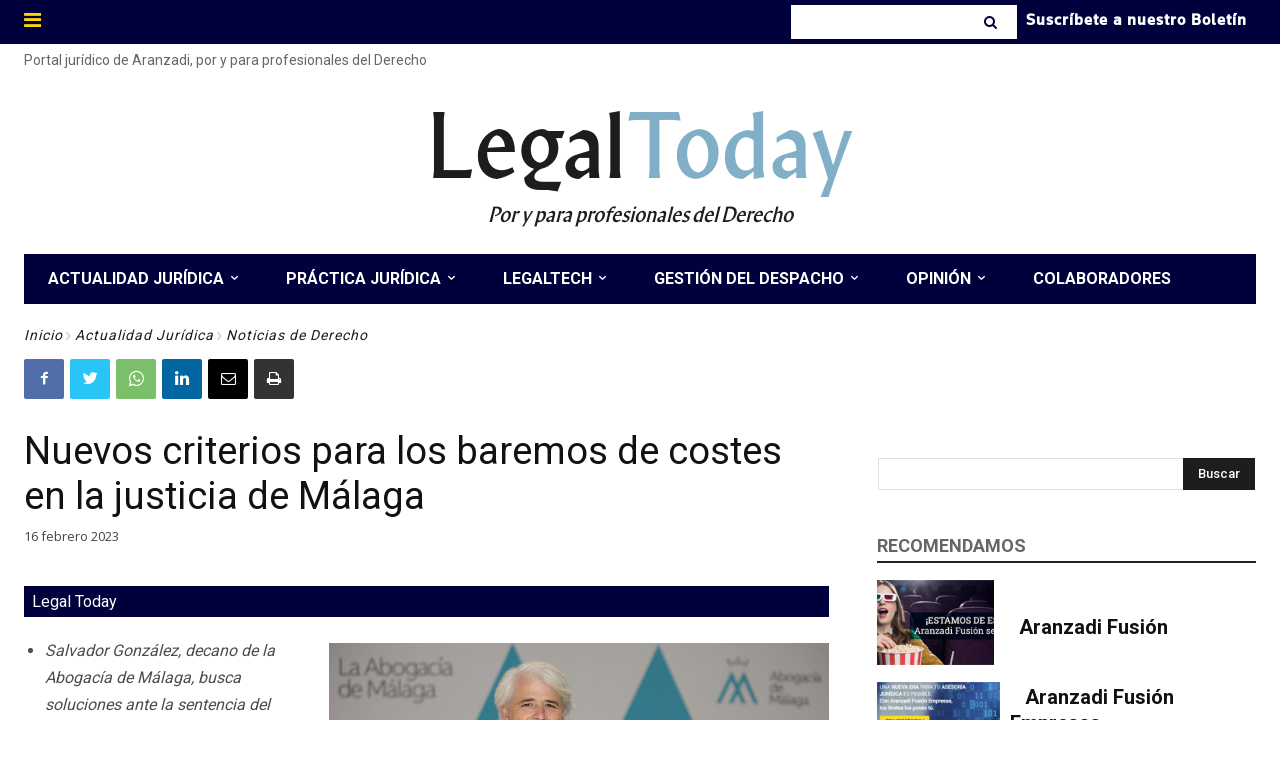

--- FILE ---
content_type: text/html; charset=UTF-8
request_url: https://www.legaltoday.com/wp-admin/admin-ajax.php
body_size: -93
content:
{"voteCount":3,"avgRating":4.7,"errorMsg":""}

--- FILE ---
content_type: text/html; charset=UTF-8
request_url: https://www.legaltoday.com/wp-admin/admin-ajax.php?td_theme_name=Newspaper&v=12.3.1
body_size: -121
content:
{"162397":1320}